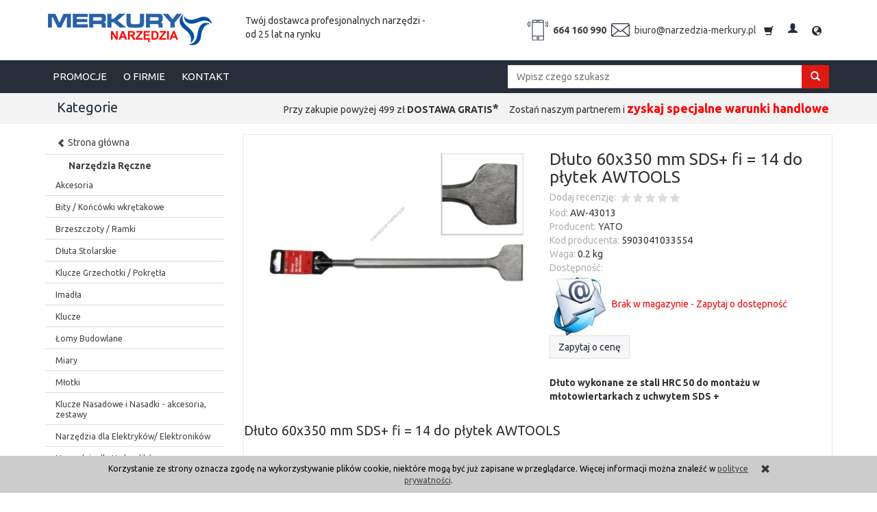

--- FILE ---
content_type: text/html; charset=utf-8
request_url: https://narzedzia-merkury.pl/dluto-60x350-mm-sds-fi-14-do-plytek-awtools.html
body_size: 19246
content:
<!DOCTYPE html>
<html lang="pl">
   <head>
        <meta name="viewport" content="width=device-width, initial-scale=1.0, maximum-scale=1.0" /> 
        
        
        

        
        
         
        
        
        
        
        
        

        
        
        
        
        
        

        <meta http-equiv="Content-Type" content="text/html; charset=utf-8" />
<meta name="keywords" content="Dłuto 60x350 mm SDS+ fi = 14 do płytek  AWTOOLS, Pozostałe, YATO, Dluto 60x350 mm SDS+ fi = 14 do plytek  AWTOOLS, Pozostale" />
<meta name="description" content="Dłuto wykonane ze stali HRC 50 do montażu w młotowiertarkach z uchwytem SDS +" />
<title>Dłuto 60x350 mm SDS+ fi = 14 do płytek  AWTOOLS</title>
<link rel="canonical" href="https://narzedzia-merkury.pl/dluto-60x350-mm-sds-fi-14-do-plytek-awtools.html" />
        <link href="/bootstrap/css/bootstrap.min.css?v320" rel="stylesheet" type="text/css" />
        <link href="/cache/css/2675f2d3661a4a74e7349a909a9382ba.css?lm=1594817117" rel="stylesheet" type="text/css" media="screen" />

        <script src="/cache/js/c728b1d9e7ee99adb874291dd6a66d80.js?lm=1594817117" type="text/javascript"></script>

        <link rel="shortcut icon" type="image/x-icon" href="/favicon.ico" />
        <link href="https://fonts.googleapis.com/css?family=Ubuntu:400,700&amp;subset=latin-ext" rel="stylesheet">
        
        
        <!--[if IE 9]>
        <style type="text/css">
            select.form-control
            {
                padding-right: 0;
                background-image: none;
            }
        </style> 
        <![endif]-->

        <script type="text/javascript">    
        //<![CDATA[
        jQuery(function($) {
            $(document).ready(function(){
                $('body [data-equalizer]').equalizer({ use_tallest: true });
                $(window).scroll(function () {
                    if ($(this).scrollTop() > 100) {
                        $('#toTop').fadeIn();
                    } else {
                        $('#toTop').fadeOut();
                    }
                });
                $('#toTop').click(function () {
                    $("html, body").animate({
                        scrollTop: 0
                    }, 300);
                    return false;
                });

                var scroll = false;
                var $window = $(window);
                $window.scroll(function() {
                    scroll = true;
                });
                setInterval(function() {
                    if (scroll) {
                        if($window.scrollTop() + $window.height() >= $(document).height()-250) {
                            $('#phone-call').show()
                        }else{
                            $('#phone-call').hide()
                        }
                        scroll = false;
                    }
                }, 255);

                $('#nav-button-search.collapsed').click(function() {
                    setTimeout(function(){ 
                        $('#nav-search .form-control').focus();
                    }, 300);
                });
            });
        });
        //]]>
        </script> 
        
        <script async src="https://www.googletagmanager.com/gtag/js?id=UA-18283488-1"></script>
<script>
  window.dataLayer = window.dataLayer || [];
  function gtag(){dataLayer.push(arguments)};
  gtag('js', new Date());
  gtag('config', 'UA-18283488-1');
  
</script>  
        <!-- Facebook Pixel Code -->
<script>
!function(f,b,e,v,n,t,s)
{if(f.fbq)return;n=f.fbq=function(){n.callMethod?
n.callMethod.apply(n,arguments):n.queue.push(arguments)};
if(!f._fbq)f._fbq=n;n.push=n;n.loaded=!0;n.version='2.0';
n.queue=[];t=b.createElement(e);t.async=!0;
t.src=v;s=b.getElementsByTagName(e)[0];
s.parentNode.insertBefore(t,s)}(window, document,'script',
'https://connect.facebook.net/en_US/fbevents.js');
fbq('init', '175366759741288');
fbq('track', 'PageView');
</script>
<noscript><img height="1" width="1" style="display:none"
src="https://www.facebook.com/tr?id=175366759741288&ev=PageView&noscript=1"
/></noscript>
<!-- End Facebook Pixel Code --><meta property="og:type" content="website" /><meta property="og:title" content="Dłuto 60x350 mm SDS+ fi = 14 do płytek  AWTOOLS" /><meta property="og:description" content="Dłuto wykonane ze stali HRC 50 do montażu w młotowiertarkach z uchwytem SDS +" /><meta property="og:url" content="https://narzedzia-merkury.pl/dluto-60x350-mm-sds-fi-14-do-plytek-awtools.html" /><meta property="og:image" content="https://narzedzia-merkury.pl/media/products/8e91638486a26db0375a2dc5fda04cdf/images/thumbnail/big_AW43013-AW43010.jpg?lm=1595280370" /><meta property="og:updated_time" content="1769362667" />   </head>
   <body>
         
        <header>
    <div id="header-navbar-position">
    <div id="header-pre" class="container">
        <div id="header" class="clearfix">
            <div class="col-sm-5 col-md-3">
                <div id="logo">
                    <a href="/">
                        <img src="/images/frontend/theme/idea/logo.png" alt="" />
                    </a>
                </div>
            </div>
            <div class="col-sm-7 col-md-3">
                Twój dostawca profesjonalnych narzędzi - od 25 lat na rynku
            </div>
            <div class="clearfix visible-sm"></div>
            <div class="col-md-6 flex-right">
                <img class="svgi" src="/images/frontend/theme/idea/phone.svg" /><a class="link-tel" href="tel:+4866416990">664 160 990</a>
                <img class="svgi" src="/images/frontend/theme/idea/mail.svg" /><a class="link-mail" href="mailto:biuro@narzedzia-merkury.pl">biuro@narzedzia-merkury.pl</a>
                <div id="navbar-buttons" class="btn-group pull-right">
                    <button id="nav-button-shopping-cart" class="btn btn-navbar collapsed empty" data-toggle="collapse" data-target="#nav-shopping-cart" data-parent="#header-navbar">
                        <span class="glyphicon glyphicon-shopping-cart"></span>
                        <small class="quantity"></small>
                    </button>                     <a href="https://narzedzia-merkury.pl/user/loginUser" id="nav-button-user" class="hidden-xs btn btn-navbar collapsed">
                        <span id="login-status-info" class="glyphicon glyphicon-user"></span>
                        <small class="login-status">&nbsp;</small>
                    </a>
                    <button id="nav-button-user" class="visible-xs btn btn-navbar collapsed" data-toggle="collapse" data-target="#nav-user" data-parent="#header-navbar">
                        <span id="login-status-info" class="glyphicon glyphicon-user"></span>
                        <small class="login-status">&nbsp;</small>
                    </button>                     <button id="nav-button-settings" class="btn btn-navbar hidden-xs collapsed" data-toggle="collapse" data-target="#nav-settings" data-parent="#header-navbar">
                        <span class="glyphicon glyphicon-globe"></span>
                    </button>
                </div>
            </div>
        </div>
    </div>
    <div id="header-navbar-outer">
        <div class="container">
            <nav id="header-navbar" class="navbar" role="navigation">
                <div id="logo_small" class="visible-xs">
                    <div>
                        <a href="/">
                            <img src="/images/frontend/theme/idea/_editor/prod/2c10e7c8b90f663f34cf471fd82307d4.png" alt="" />
                        </a>
                    </div>
                </div>
                <form action="/product/search" class="form-inline search hidden-xs col-md-5 pull-right" method="get" style="margin-top: 20px;">
                    <div class="input-group" style="width: 100%;">
                        <label class="sr-only" for="search">Wyszukaj</label>
                        <input type="search" autocomplete="off" class="form-control bootstrap-typeahead" name="query" value="" placeholder="Wpisz czego szukasz" data-original-title="" title="">
                        <span class="input-group-btn" style="width: 39px;">
                      <button class="btn btn-primary" type="submit"><span class="glyphicon glyphicon-search"></span></button>
                        </span>
                    </div>
                </form>
                <div class="navbar-header">
                    <button id="nav-button-menu" type="button" class="navbar-toggle collapsed" data-toggle="collapse" data-target="#nav-menu" data-parent="#header-navbar">
                        <span class="icon-bar"></span>
                        <span class="icon-bar"></span>
                        <span class="icon-bar"></span>
                    </button>
                </div>
                <!-- Menu -->
                <div id="nav-menu" class="navbar-collapse collapse">
                    <ul class="nav navbar-nav horizontal-categories hidden-xs hidden-sm">
    <li class="home-icon">
        <a href="/">
            <span class="glyphicon glyphicon-home"></span>
        </a>                     
    </li>
</ul>
<ul class="nav navbar-nav horizontal-categories">                       
    <li class="visible-xs">
        <form action="/product/search" class="form-inline search" method="get">
    <div class="input-group">
        <label class="sr-only" for="search">Wyszukaj</label>
        <input type="search" autocomplete="off" class="form-control" name="query" value="" placeholder='Wpisz czego szukasz' />
        <span class="input-group-btn">
            <button class="btn btn-primary" type="submit"><span class="glyphicon glyphicon-search"></span></button>
        </span>                                
    </div>
</form>


<script id="search-result-tpl" type="text/x-template">
    <div class="media">
        <div class="media-left">
            <a href="#">
                <img class="media-object" src="{%=o.image%}" alt="{%=o.name%}">
            </a>
        </div>
        <div class="media-body">
            <h4 class="media-heading">{%=o.name%}</h4>
            {% if (o.price) { %}
                <div class="price-info">
                    {% if (o.price.type == 'gross_net')  { %}
                        <span class="price">{%=o.price.brutto%}</span>
                    {% } else if (o.price.type == 'net_gross') { %}
                        <span class="price">{%=o.price.netto%}</span>
                    {% } else if (o.price.type == 'only_net') { %}
                        <span class="price">{%=o.price.netto%}</span>
                    {% } else { %}
                        <span class="price">{%=o.price.brutto%}</span>
                    {% } %}
                </div>
            {% } %}
        </div>
    </div>
</script>

<script type="text/javascript">
    jQuery(function($) {
        $('.search').submit(function() {
            var input = $(this).find('input[name=query]');

            if (!input.val()) {
                input.parent().addClass('has-error');
                return false;
            } 

            input.parent().removeClass('has-error');
            return true;            
        });

        var products = new Bloodhound({
            datumTokenizer: Bloodhound.tokenizers.obj.whitespace('name'),
            queryTokenizer: Bloodhound.tokenizers.whitespace,
            remote: {
                url: '/search/typeahead?query=%QUERY',
                wildcard: '%QUERY'
            },
            limit: 100
        });
     
        products.initialize();

        var tpl = tmpl($('#search-result-tpl').html());

        var typeahead = $('.search input[type="search"]');
        typeahead.typeahead({
            source: products.ttAdapter(),
            trigger: {
                show: 'focus',
                hide: 'blur'
            },
            messages: {
                noresults: "Brak produktów dla wybranych kryteriów"
            }, 
            viewport: { selector: '#header-navbar', padding: 0 },   
            template: function(suggestions) {
                var content = '';
                for (var i = 0; i < suggestions.length; i++) {
                    content += '<li data-url="'+suggestions[i].url+'">'+tpl(suggestions[i])+'</li>';
                }
                return content;
            }
        });
    });
</script>

    </li>  
                                                    <li class="dropdown visible-xs visible-sm">
                    <a href="/category/materialy-scierne" class="dropdown-toggle category-link" data-hover="dropdown" data-toggle="dropdown">Materiały Ścierne</a>
                    <ul class="dropdown-menu">
                                                    <li><a href="/category/materialy-scierne-akcesoria" class="category-link">Akcesoria</a></li>
                                                    <li><a href="/category/materialy-scierne-arkusze-plotno-papier-wloknina" class="category-link">Płótno ścierne w arkuszach</a></li>
                                                    <li><a href="/category/materialy-scierne-fibra-dyski-fibrowe" class="category-link">Dyski Fibrowe</a></li>
                                                    <li><a href="/category/materialy-scierne-dyski-roloc" class="category-link">Dyski Roloc  /  Roloc z Włókniny</a></li>
                                                    <li><a href="/category/materialy-scierne-gabki-scierne" class="category-link">Gąbki ścierne</a></li>
                                                    <li><a href="/category/materialy-scierne-krazki-samoprzyczepne" class="category-link">Krążki ścierne /  Krążki z włókininy</a></li>
                                                    <li><a href="/category/materialy-scierne-materialy-polerskie" class="category-link">Materiały mikrościerne / Polerskie</a></li>
                                                    <li><a href="/category/materialy-scierne-hurt-opaski-scierne" class="category-link">Opaski ścierne</a></li>
                                                    <li><a href="/category/materialy-scierne-hurt-pasy-bezkoncowe" class="category-link">Pasy bezkońcowe</a></li>
                                                    <li><a href="/category/materialy-scierne-rolki" class="category-link">Rolki ścierne /  Włóknina w rolkach</a></li>
                                                    <li><a href="/category/materialy-scierne-hurt-szczotki-z-tworzywa-sztucznego" class="category-link">Dyski i Szczotki czyszczące</a></li>
                                                    <li><a href="/category/sciernice-talerzowe-listkowe-lamelki" class="category-link">Ściernice listkowe talerzowe - Lamelki</a></li>
                                                    <li><a href="/category/sciernice-listkowe-sciernice-z-wlokniny" class="category-link">Ściernice listkowe / Ściernice z Włókniny</a></li>
                                                    <li><a href="/category/tarcze-scierne" class="category-link">Tarcze ścierne</a></li>
                                                    <li><a href="/category/materialy-scierne-wlokniny-wloknina-sprasowana" class="category-link">Wyroby z włókniny sprasowanej</a></li>
                                                    <li><a href="/category/materialy-scierne-dyski-druciane" class="category-link">Szczotki druciane</a></li>
                                            </ul> 
                </li>
                     
                                                    <li class="dropdown visible-xs visible-sm">
                    <a href="/category/narzedzia-narzedzia-skrawajace" class="dropdown-toggle category-link" data-hover="dropdown" data-toggle="dropdown">Narzędzia Skrawające do metalu</a>
                    <ul class="dropdown-menu">
                                                    <li><a href="/category/frezy-trzpieniowe-pilniki-obrotowe" class="category-link">Frezy Trzpieniowe - Pilniki obrotowe</a></li>
                                                    <li><a href="/category/narzedzia-narzedzia-skrawajace-gwintowniki-narzynki" class="category-link">Gwintowniki</a></li>
                                                    <li><a href="/category/pily-do-metalu" class="category-link">Piły Taśmowe</a></li>
                                                    <li><a href="/category/osprzet-elektronarzedzi-wiercenie-wiertla-wiertla-do-metalu" class="category-link">Wiertła do stali</a></li>
                                                    <li><a href="/category/narzedzia-skrawajace-do-metalu-wiertla-rurowe-frezy-trepanacyjne" class="category-link">Wiertła rurowe / Frezy Trepanacyjne</a></li>
                                                    <li><a href="/category/narzedzia-skrawajace-do-metalu-rozwiertaki" class="category-link">Rozwiertaki</a></li>
                                                    <li><a href="/category/narzedzia-skrawajace-do-metalu-nawiertaki" class="category-link">Nawiertaki</a></li>
                                                    <li><a href="/category/narzedzia-skrawajace-do-metalu-poglebiacze" class="category-link">Pogłębiacze</a></li>
                                                    <li><a href="/category/narzedzia-skrawajace-do-metalu-gwintowniki-reczne" class="category-link">Gwintowniki ręczne</a></li>
                                                    <li><a href="/category/narzedzia-skrawajace-do-metalu-frezy-trzpieniowe" class="category-link">Frezy [HSS, HSS-E, PM HSS-E]</a></li>
                                                    <li><a href="/category/narzedzia-skrawajace-do-metalu-frezy-vhm" class="category-link">Frezy VHM</a></li>
                                            </ul> 
                </li>
                     
                                                    <li class="dropdown visible-xs visible-sm">
                    <a href="/category/tarcze-diamentowe" class="dropdown-toggle category-link" data-hover="dropdown" data-toggle="dropdown">Narzędzia Diamentowe i Maszyny</a>
                    <ul class="dropdown-menu">
                                                    <li><a href="/category/narzedzia-diamentowe-przecinarki-reczne" class="category-link">Przecinarki ręczne</a></li>
                                                    <li><a href="/category/narzedzia-diamentowe-przecinarki-jezdne" class="category-link">Przecinarki Jezdne</a></li>
                                                    <li><a href="/category/narzedzia-diamentowe-wiertnice" class="category-link">Wiertnice i Akcesoria</a></li>
                                                    <li><a href="/category/tarcze-diamentowe-tarcze-uniwersalne" class="category-link">Tarcze Diamentowe Uniwersalne - Materiały Ogólnobudowlane</a></li>
                                                    <li><a href="/category/tarcze-diamentowe-tarcze-do-materialow-abrazyjnych" class="category-link">Tarcze Diamentowe do Asfaltu</a></li>
                                                    <li><a href="/category/tarcze-diamentowe-tarcze-do-betonu" class="category-link">Tarcze Diamentowe do Betonu Zbrojonego - Żelbetu</a></li>
                                                    <li><a href="/category/tarcze-diamentowe-tarcze-do-fug" class="category-link">Tarcze Diamentowe do Fug</a></li>
                                                    <li><a href="/category/tarcze-diamentowe-tarcze-do-twardego-kamienia" class="category-link">Tarcze Diamentowe do Granitu Kamieni Twardych</a></li>
                                                    <li><a href="/category/tarcze-diamentowe-tarcze-do-plytek-ceramicznych" class="category-link">Tarcze Diamentowe do Gresu, Płytek Ceramicznych</a></li>
                                                    <li><a href="/category/tarcze-diamentowe-tarcze-do-marmuru" class="category-link">Tarcze Diamentowe do Marmuru, Kamieni Miękkich</a></li>
                                                    <li><a href="/category/narzedzia-diamentowe-tarcze-diamentowe-do-piaskowca-itp" class="category-link">Tarcze Diamentowe do Piaskowca itp</a></li>
                                                    <li><a href="/category/narzedzia-pomiarowe-wiertla-diamentowe" class="category-link">Wiertła diamentowe do płytek i Akcesoria</a></li>
                                                    <li><a href="/category/narzedzia-diamentowe-wiertla-diamentowe-koronki" class="category-link">Wiertła Diamentowe Koronowe</a></li>
                                                    <li><a href="/category/narzedzia-diamentowe-i-maszyny-sciernice-talerzowe-diamentowe" class="category-link">Ściernice Talerzowe Diamentowe</a></li>
                                                    <li><a href="/category/narzedzia-diamentowe-i-maszyny-tarcze-diamentowe-do-materialow-ogniotrwalych" class="category-link">Tarcze Diamentowe do Materiałów Ogniotrwałych</a></li>
                                                    <li><a href="/category/narzedzia-diamentowe-i-maszyny-tarcze-diamentowe-do-starego-betonu" class="category-link">Tarcze Diamentowe do Starego Betonu</a></li>
                                                    <li><a href="/category/narzedzia-diamentowe-i-maszyny-tarcze-diamentowe-do-swiezego-betonu" class="category-link">Tarcze Diamentowe do Świeżego Betonu</a></li>
                                            </ul> 
                </li>
                     
                                                    <li class="dropdown visible-xs visible-sm">
                    <a href="/category/narzedzia-reczne" class="dropdown-toggle category-link" data-hover="dropdown" data-toggle="dropdown">Narzędzia Ręczne</a>
                    <ul class="dropdown-menu">
                                                    <li><a href="/category/narzedzia-akcesoia" class="category-link">Akcesoria</a></li>
                                                    <li><a href="/category/koncowki-wkretakowe" class="category-link">Bity / Końcówki wkrętakowe</a></li>
                                                    <li><a href="/category/narzedzia-reczne-brzeszczoty" class="category-link">Brzeszczoty / Ramki</a></li>
                                                    <li><a href="/category/dluta-stolarskie" class="category-link">Dłuta Stolarskie</a></li>
                                                    <li><a href="/category/klucze-grzechotki" class="category-link">Klucze Grzechotki / Pokrętła</a></li>
                                                    <li><a href="/category/imadla" class="category-link">Imadła</a></li>
                                                    <li><a href="/category/klucze" class="category-link">Klucze</a></li>
                                                    <li><a href="/category/narzedzia-reczne-lomy" class="category-link">Łomy Budowlane</a></li>
                                                    <li><a href="/category/miary" class="category-link">Miary</a></li>
                                                    <li><a href="/category/mlotki" class="category-link">Młotki</a></li>
                                                    <li><a href="/category/klucze-nasadowe" class="category-link">Klucze Nasadowe i Nasadki - akcesoria, zestawy</a></li>
                                                    <li><a href="/category/narzedzia-reczne-dla-elektrykow-elektronikow" class="category-link">Narzędzia dla Elektryków/ Elektroników</a></li>
                                                    <li><a href="/category/narzedzia-reczne-narzedzia-do-rur" class="category-link">Narzędzia dla Hydraulików</a></li>
                                                    <li><a href="/category/narzedzia-reczne-narzedzia-do-plyt-g-k-i-prac-wykonczeniowych" class="category-link">Narzędzia do płyt G/K i Prac wykończeniowych</a></li>
                                                    <li><a href="/category/narzedzia-reczne-narzedzia-kowalskie" class="category-link">Narzędzia Kowalskie</a></li>
                                                    <li><a href="/category/narzedzia-nitownice" class="category-link">Nitownice</a></li>
                                                    <li><a href="/category/narzedzia-reczne-narzedzia-tnace-noze" class="category-link">Noże</a></li>
                                                    <li><a href="/category/narzedzia-reczne-narzedzia-tnace-nozyce" class="category-link">Nożyce Uniwersalne</a></li>
                                                    <li><a href="/category/narzedzia-nozyce" class="category-link">Nożyce do blachy</a></li>
                                                    <li><a href="/category/narzedzia-reczne-narzedzia-tnace-nozyczki" class="category-link">Nożyczki</a></li>
                                                    <li><a href="/category/narzedzia-reczne-narzedzia-tnace-pily" class="category-link">Piły</a></li>
                                                    <li><a href="/category/narzedzia-reczne-pilniki" class="category-link">Pilniki</a></li>
                                                    <li><a href="/category/narzedzia-reczne-poziomice" class="category-link">Poziomice</a></li>
                                                    <li><a href="/category/narzedzia-reczne-prace-na-wysokosciach" class="category-link">Prace na wysokościach</a></li>
                                                    <li><a href="/category/narzedzia-reczne-narzedzia-do-podbijania" class="category-link">Przecinaki / Przebijaki / Dłuta</a></li>
                                                    <li><a href="/category/narzedzia-reczne-narzedzia-tnace-przyrznie" class="category-link">Przyrżnie</a></li>
                                                    <li><a href="/category/narzedzia-reczne-smarownice-tawotnice" class="category-link">Smarownice, Tawotnice</a></li>
                                                    <li><a href="/category/narzedzia-reczne-strugi-reczne" class="category-link">Strugi ręczne</a></li>
                                                    <li><a href="/category/narzedzia-reczne-szczotki" class="category-link">Szczotki</a></li>
                                                    <li><a href="/category/szczypce-pesety-szczypce-zaciskowe-yato-neo-knipex" class="category-link">Szczypce</a></li>
                                                    <li><a href="/category/narzedzia-reczne-sciski" class="category-link">Ściski</a></li>
                                                    <li><a href="/category/wkretaki-i-bity" class="category-link">Wkrętaki</a></li>
                                                    <li><a href="/category/narzedzia-reczne-wybijaki" class="category-link">Wybijaki</a></li>
                                                    <li><a href="/category/narzedzia-reczne-wycinaki" class="category-link">Wycinaki</a></li>
                                                    <li><a href="/category/narzedzia-reczne-klucze-wykretaki" class="category-link">Wykrętaki do zerwanych śrub</a></li>
                                                    <li><a href="/category/narzedzia-reczne-szczypce-szczypce-zaciskowe" class="category-link">Zaciskarki</a></li>
                                                    <li><a href="/category/narzedzia-reczne-zestawy-narzedzi" class="category-link">Zestawy narzędziowe</a></li>
                                                    <li><a href="/category/narzedzia-zszywacze-zszywki" class="category-link">Zszywacze Tapicerskie / Zszywki</a></li>
                                                    <li><a href="/category/narzedzia-pozostale" class="category-link">Pozostałe</a></li>
                                            </ul> 
                </li>
                     
                                                    <li class="dropdown visible-xs visible-sm">
                    <a href="/category/narzedzia-warsztatowe-boostery-wozki-narzedziowe-podnosniki-sciagacze-beta-bahco-facom-jonnesway-yato" class="dropdown-toggle category-link" data-hover="dropdown" data-toggle="dropdown">Narzędzia Warsztatowe</a>
                    <ul class="dropdown-menu">
                                                    <li><a href="/category/warsztatowe-akcesoria-samochodowe" class="category-link">Akcesoria warsztatowe</a></li>
                                                    <li><a href="/category/warsztatowe-akcesoria-blacharskie" class="category-link">Narzędzia Blacharskie</a></li>
                                                    <li><a href="/category/warsztatowe-chwytaki-lusterka-pesety" class="category-link">Chwytaki, lusterka, pęsety</a></li>
                                                    <li><a href="/category/warsztatowe-cisnieniomierze" class="category-link">Ciśnieniomierze</a></li>
                                                    <li><a href="/category/narzedzia-warsztatowe-pomiary-diagnostyka" class="category-link">Narzędzia diagnostyczne</a></li>
                                                    <li><a href="/category/warsztatowe-diagnostyka-silnika" class="category-link">Diagnostyka, regulacja silnika</a></li>
                                                    <li><a href="/category/warsztatowe-do-akumlatorow" class="category-link">Do akumulatorów</a></li>
                                                    <li><a href="/category/warsztatowe-klucze-do-amortyzatorow" class="category-link">Do amortyzatorów</a></li>
                                                    <li><a href="/category/narzedzia-warsztatowe-do-cylindrow" class="category-link">Do cylindrów</a></li>
                                                    <li><a href="/category/klucze-klucze-do-oleju" class="category-link">Do filtrów / spustu oleju</a></li>
                                                    <li><a href="/category/warsztatowe-obsluga-ukladu-hamulcowego" class="category-link">Do hamulców</a></li>
                                                    <li><a href="/category/klucze-do-kola-samochodowe" class="category-link">Do kół</a></li>
                                                    <li><a href="/category/warsztatowe-lyzki-do-opon" class="category-link">Do opon</a></li>
                                                    <li><a href="/category/narzedzia-warsztatowe-do-pomp-wtryskowych" class="category-link">Do pomp wtryskowych / Wtryskiwaczy</a></li>
                                                    <li><a href="/category/narzedzia-warsztatowe-do-rozrzadu" class="category-link">Do rozrządu</a></li>
                                                    <li><a href="/category/narzedzia-warsztatowe-do-sprzegla" class="category-link">Do sprzęgła</a></li>
                                                    <li><a href="/category/warsztatowe-narzedzia-do-smarowania-noze-do-szyb" class="category-link">Do szyb</a></li>
                                                    <li><a href="/category/klucze-klucze-nasadowe-klucze-do-swiec" class="category-link">Do świec</a></li>
                                                    <li><a href="/category/narzedzia-warsztatowe-do-tlokow" class="category-link">Do tłoków</a></li>
                                                    <li><a href="/category/warsztatowe-do-zawieszenia" class="category-link">Do zawieszenia</a></li>
                                                    <li><a href="/category/narzedzia-warsztatowe-do-zaworow" class="category-link">Do zaworów</a></li>
                                                    <li><a href="/category/warsztatowe-meble-warsztatowe" class="category-link">Meble warsztatowe</a></li>
                                                    <li><a href="/category/warsztatowe-montazownice" class="category-link">Montażownice</a></li>
                                                    <li><a href="/category/narzedzia-warsztatowe-normalia-warsztatowe" class="category-link">Normalia warsztatowe</a></li>
                                                    <li><a href="/category/narzedzia-yato-podnosnik-podnosniki-samochodowe-podnosniki-hydraulicznei" class="category-link">Podnośniki samochodowe, lewarki</a></li>
                                                    <li><a href="/category/warsztatowe-podstawki-pod-samochod" class="category-link">Podstawki pod samochód</a></li>
                                                    <li><a href="/category/warsztatowe-pompy-do-beczek" class="category-link">Pompy do beczek</a></li>
                                                    <li><a href="/category/warsztatowe-prasy" class="category-link">Prasy warsztatowe</a></li>
                                                    <li><a href="/category/warsztatowe-smarownice" class="category-link">Smarownice i Olejarki</a></li>
                                                    <li><a href="/category/narzedzia-warsztatowe-specjalistyczne" class="category-link">Specjalistyczne</a></li>
                                                    <li><a href="/category/warsztatowe-szczypce-motoryzacyjne" class="category-link">Szczypce motoryzacyjne</a></li>
                                                    <li><a href="/category/warsztatowe-sciagacze" class="category-link">Ściągacze</a></li>
                                                    <li><a href="/category/narzedzia-warsztatowe-wideoskopy-kamery-inspekcyjne" class="category-link">Wideoskopy / Kamery inspekcyjne</a></li>
                                                    <li><a href="/category/warsztatowe-wklady-narzedziowe-wozkow" class="category-link">Wkłady narzędziowe wózków</a></li>
                                                    <li><a href="/category/narzedzia-warsztatowe-wozki-szafki-narzedziowe-wozki-szafki-puste" class="category-link">Wózki narzędziowe puste</a></li>
                                                    <li><a href="/category/narzedzia-warsztatowe-wozki-narzedziowe-wozki-narzedziowe-z-wyposazeniem" class="category-link">Wózki narzędziowe z wyposażeniem</a></li>
                                                    <li><a href="/category/warsztatowe-wykretaki" class="category-link">Wykrętaki</a></li>
                                                    <li><a href="/category/narzedzia-warsztatowe-walizki-z-narzedziami" class="category-link">Zestawy do rozrządów itp</a></li>
                                                    <li><a href="/category/warsztatowe-inne" class="category-link">Pozostałe</a></li>
                                            </ul> 
                </li>
                     
                                                    <li class="dropdown visible-xs visible-sm">
                    <a href="/category/buty-robocze-ubrania-robocze-okulary-ochronne-zatyczki-ochronne-rekawice-robocze-3m-beta" class="dropdown-toggle category-link" data-hover="dropdown" data-toggle="dropdown">BHP - Odzież ochronna, Rękawice ochronne, Buty ochronne, Akcesoria</a>
                    <ul class="dropdown-menu">
                                                    <li><a href="/category/buty-robocze-beta-obuwie-robocze-beta-buty-bezpieczne-beta-buty-zawodowe-beta" class="category-link">Buty Robocze</a></li>
                                                    <li><a href="/category/bhp-ochrona-drog-oddechowych" class="category-link">Ochrona dróg oddechowych</a></li>
                                                    <li><a href="/category/ochrona-sluchu-zatyczki-nauszniki-peltor" class="category-link">Ochrona słuchu</a></li>
                                                    <li><a href="/category/bhp-okulary-ochronne" class="category-link">Ochrona wzroku</a></li>
                                                    <li><a href="/category/bhp-odziez-robocza" class="category-link">Odzież</a></li>
                                                    <li><a href="/category/odziez-obuwie-art-bhp-odziez-odblaskowa-ostrzegawcza" class="category-link">Odzież odblaskowa, ostrzegawcza</a></li>
                                                    <li><a href="/category/bhp-rekawice-ochronne" class="category-link">Rękawice robocze</a></li>
                                                    <li><a href="/category/bhp-spawalnictwo" class="category-link">Przyłbice i akcesoria Spawalnicze</a></li>
                                            </ul> 
                </li>
                     
                                                    <li class="dropdown visible-xs visible-sm">
                    <a href="/category/narzedzia-pomiarowe-mierniki-dalmierze-suwmiarki-niwelatory" class="dropdown-toggle category-link" data-hover="dropdown" data-toggle="dropdown">Narzędzia Pomiarowe</a>
                    <ul class="dropdown-menu">
                                                    <li><a href="/category/narzedzia-pomiarowe-czujniki-zegarowe" class="category-link">Czujniki zegarowe</a></li>
                                                    <li><a href="/category/narzedzia-pomiarowe-warsztatowe-glebokosciomierze" class="category-link">Głębokościomierze</a></li>
                                                    <li><a href="/category/narzedzia-pomiarowe-warsztatowe-grubosciomierze" class="category-link">Grubościomierze</a></li>
                                                    <li><a href="/category/narzedzia-pomiarowe-warsztatowe-katomierze" class="category-link">Kątowniki i Kątomierze</a></li>
                                                    <li><a href="/category/narzedzia-pomiarowe-warsztatowe-mikrometry" class="category-link">Mikrometry</a></li>
                                                    <li><a href="/category/przyrzady-pomiarowe-warsztatowe-roboty-gwinciarskie" class="category-link">Roboty gwinciarskie</a></li>
                                                    <li><a href="/category/narzedzia-pomiarowe-warsztatowe-statywy-pomiarowe" class="category-link">Podstawy magnetyczne / Statywy pomiarowe</a></li>
                                                    <li><a href="/category/narzedzia-pomiarowe-warsztatowe-suwmiarki" class="category-link">Suwmiarki</a></li>
                                                    <li><a href="/category/narzedzia-pomiarowe-warsztatowe-szczelinomierze" class="category-link">Szczelinomierze</a></li>
                                                    <li><a href="/category/narzedzia-pomiarowe-termometry-przemyslowe" class="category-link">Termometry Przemysłowe</a></li>
                                                    <li><a href="/category/narzedzia-pomiarowe-warsztatowe-wysokosciomierze" class="category-link">Wysokościomierze</a></li>
                                                    <li><a href="/category/narzedzia-pomiarowe-warsztatowe" class="category-link">Warsztatowe</a></li>
                                                    <li><a href="/category/narzedzia-pomiarowe-cyrkle" class="category-link">Przyrządy traserskie, Cyrkle, Macki</a></li>
                                                    <li><a href="/category/narzedzia-pomiarowe-zestawy" class="category-link">Zestawy narzędzi pomiarowych</a></li>
                                                    <li><a href="/category/narzedzia-pomiarowe-pozostale" class="category-link">Pozostałe</a></li>
                                            </ul> 
                </li>
                     
                                                    <li class="dropdown visible-xs visible-sm">
                    <a href="/category/przechowywanie-narzedzi" class="dropdown-toggle category-link" data-hover="dropdown" data-toggle="dropdown">Przechowywanie Narzędzi</a>
                    <ul class="dropdown-menu">
                                                    <li><a href="/category/przechowywanie-narzedzi-organizery-na-narzedzia" class="category-link">Organizery na narzędzia</a></li>
                                                    <li><a href="/category/przechowywanie-narzedzi-pasy-narzedziowe" class="category-link">Pasy monterskie</a></li>
                                                    <li><a href="/category/przechowywanie-narzedzi-pojemniki-na-narzedzia" class="category-link">Pojemniki na narzędzia</a></li>
                                                    <li><a href="/category/przechowywanie-narzedzi-skrzynie-na-kolkach" class="category-link">Skrzynie narzędziowe na kółkach</a></li>
                                                    <li><a href="/category/przechowywanie-narzedzi-skrzynki-narzedziowe" class="category-link">Skrzynki na narzędzia</a></li>
                                                    <li><a href="/category/narzedzia-reczne-pasy-torby" class="category-link">Torby narzędziowe</a></li>
                                                    <li><a href="/category/przechowywanie-narzedzi-transport-narzedzi" class="category-link">Transport narzędzi</a></li>
                                                    <li><a href="/category/przechowywanie-narzedzi-walizki-narzedziowe" class="category-link">Walizki narzędziowe</a></li>
                                            </ul> 
                </li>
                     
      
    
        <li><a href="/category/promocje">PROMOCJE</a></li>
    <li><a href="/webpage/o-firmie.html">O FIRMIE</a></li>
    <li><a href="/webpage/kontakt-ms.html">KONTAKT</a></li>

</ul>



<script type="text/javascript">
//<![CDATA[
jQuery(function($) {
    var horizontalCategories = $('.horizontal-categories');
    var headerContainer = $('#header-navbar');
    var buttons = $('#navbar-buttons');
    var categories = horizontalCategories.children(':not(.more)');
    var moreContainer = $('<li style="display: none" class="dropdown more"><a data-toggle="dropdown" data-hover="dropdown" class="dropdown-toggle" href="#"><span class="icon-bar"></span><span class="icon-bar"></span><span class="icon-bar"></span></a><ul class="dropdown-menu"></ul>');


    moreContainer.children("a").dropdownHover();

    horizontalCategories.append(moreContainer); 

    horizontalCategories.bind('highlight', function(event, href) {
        var $this = $(this);
        if (href) {
            $this.find('a[href="'+href+'"]').parents("li").addClass("active"); 
            $this.data('href', href);
        } else {
            $this.find('a[href="'+$this.data('href')+'"]').parents("li").addClass("active");
        }      
    }); 

    function more() {


        var current = 0;
        var content = '';

        moreContainer.hide();

        if ($(window).width() < 768) {
            categories.show(); 
        } else {
            horizontalCategories.css({ visibility: 'hidden', 'height': 0 });  
            
            var widthOffset = moreContainer.width() + buttons.width();
            var width = headerContainer.width() - widthOffset;
            categories.each(function() {
                var li = $(this);
               
                current += li.width();

                if (current >= width) {
                    li.hide();
                    var link = li.children('a');
                    content += '<li><a href="'+link.attr('href')+'" class="category-link">'+link.html()+'</a></li>';
                } else {
                    li.show();
                }
                
            });

            if (content) {
                moreContainer.children('.dropdown-menu').html(content);
                moreContainer.show();
                horizontalCategories.trigger('highlight');  
            } 
            
        }
  
        horizontalCategories.css({ visibility: 'visible', 'height': 'auto' });     
    }

    horizontalCategories.on("click", '.category-link', function() {
        var link = $(this);

        if (link.data('toggle') != 'dropdown' || link.data('toggle') == 'dropdown' && link.parent().hasClass('open')) {
            window.location = $(this).attr('href')+'?horizontal';
            return false;
        }
    }); 

    var win = $(window);

    var throttle = 250,
        handler = function() {
            curr = ( new Date() ).getTime();
            diff = curr - lastCall;

            if ( diff >= throttle ) {

                lastCall = curr;
                $( window ).trigger( "throttledresize" );

            } else {

                if ( heldCall ) {
                    clearTimeout( heldCall );
                }

                // Promise a held call will still execute
                heldCall = setTimeout( handler, throttle - diff );
            }
        },
        lastCall = 0,
        heldCall,
        curr,
        diff;

    win.resize(handler);

    win.on("deviceorientation", handler); 

    win.on("throttledresize", more);

    $(window).one("webkitTransitionEnd otransitionend oTransitionEnd msTransitionEnd transitionend webkitAnimationEnd oanimationend msAnimationEnd animationend", more);

    var img = $('#logo img');
    img.one('load', more);
    if (img.get(0).complete || img.get(0).readyState === 4) {
        more();
    }
});
//]]>   
</script>

                </div>
                <div class="navbar-dropdown">
                    <!-- Koszyk -->
                    <div id="nav-shopping-cart" class="navbar-collapse collapse">
                        <div class="shopping-cart clearfix">
            <div class="text-right">Twój koszyk jest pusty</div>
    </div>


<script type="text/javascript">
//<![CDATA[
jQuery(function($) {
    var quantity = 0;
    $("#nav-button-shopping-cart .quantity").html(quantity ? quantity : ""); 
    $('#nav-shopping-cart [data-toggle=tooltip]').tooltip().on('show.bs.tooltip', function(e) {
        var target = $(e.target);
        if (target.hasClass('product-option-label')) {
            var maxWidth = target.css('max-width');
            target.css({ 'max-width': 'none' });
            var width = target.width();
            target.css({ 'max-width': maxWidth });

            return width > target.width();
        }

        return true;
    });
    if (quantity > 0) {
        $("#nav-button-shopping-cart.empty").removeClass('empty');
    };
});
//]]>   
</script>


                    </div>
                    <div id="nav-user" class="navbar-collapse collapse">
                        <ul class="nav navbar-nav">
                            <!-- Moje konto, Język, Waluta -->
                                <li class="user-options"><a href="https://narzedzia-merkury.pl/user/loginUser" rel="nofollow">Zaloguj</a></li>
    <li class="user-options user-options-logout"><a href="https://narzedzia-merkury.pl/user/createAccount" rel="nofollow">Załóż konto</a></li>    

<li class="dropdown visible-xs"></li> 
<li class="dropdown visible-xs"><a href="#" class="dropdown-toggle" data-hover="dropdown" data-toggle="dropdown">
    PLN <b class="caret"></b>
</a>
<ul class="dropdown-menu">
    <li class="active"><a href="/currency/change/currency/1" rel="nofollow">PLN</a></li>
    <li><a href="/currency/change/currency/3" rel="nofollow">EUR</a></li>
</ul></li>


                        </ul>
                    </div>
                    <div id="nav-settings" class="hidden-xs navbar-collapse collapse"><ul class="nav navbar-nav"><li class="dropdown"></li><li class="dropdown"><a href="#" class="dropdown-toggle" data-hover="dropdown" data-toggle="dropdown">
    PLN <b class="caret"></b>
</a>
<ul class="dropdown-menu">
    <li class="active"><a href="/currency/change/currency/1" rel="nofollow">PLN</a></li>
    <li><a href="/currency/change/currency/3" rel="nofollow">EUR</a></li>
</ul></li></ul></div>
                    <div id="nav-search" class="navbar-collapse collapse hidden-xs">
                        <form action="/product/search" class="form-inline search" method="get">
    <div class="input-group">
        <label class="sr-only" for="search">Wyszukaj</label>
        <input type="search" autocomplete="off" class="form-control" name="query" value="" placeholder='Wpisz czego szukasz' />
        <span class="input-group-btn">
            <button class="btn btn-primary" type="submit"><span class="glyphicon glyphicon-search"></span></button>
        </span>                                
    </div>
</form>


<script id="search-result-tpl" type="text/x-template">
    <div class="media">
        <div class="media-left">
            <a href="#">
                <img class="media-object" src="{%=o.image%}" alt="{%=o.name%}">
            </a>
        </div>
        <div class="media-body">
            <h4 class="media-heading">{%=o.name%}</h4>
            {% if (o.price) { %}
                <div class="price-info">
                    {% if (o.price.type == 'gross_net')  { %}
                        <span class="price">{%=o.price.brutto%}</span>
                    {% } else if (o.price.type == 'net_gross') { %}
                        <span class="price">{%=o.price.netto%}</span>
                    {% } else if (o.price.type == 'only_net') { %}
                        <span class="price">{%=o.price.netto%}</span>
                    {% } else { %}
                        <span class="price">{%=o.price.brutto%}</span>
                    {% } %}
                </div>
            {% } %}
        </div>
    </div>
</script>

<script type="text/javascript">
    jQuery(function($) {
        $('.search').submit(function() {
            var input = $(this).find('input[name=query]');

            if (!input.val()) {
                input.parent().addClass('has-error');
                return false;
            } 

            input.parent().removeClass('has-error');
            return true;            
        });

        var products = new Bloodhound({
            datumTokenizer: Bloodhound.tokenizers.obj.whitespace('name'),
            queryTokenizer: Bloodhound.tokenizers.whitespace,
            remote: {
                url: '/search/typeahead?query=%QUERY',
                wildcard: '%QUERY'
            },
            limit: 100
        });
     
        products.initialize();

        var tpl = tmpl($('#search-result-tpl').html());

        var typeahead = $('.search input[type="search"]');
        typeahead.typeahead({
            source: products.ttAdapter(),
            trigger: {
                show: 'focus',
                hide: 'blur'
            },
            messages: {
                noresults: "Brak produktów dla wybranych kryteriów"
            }, 
            viewport: { selector: '#header-navbar', padding: 0 },   
            template: function(suggestions) {
                var content = '';
                for (var i = 0; i < suggestions.length; i++) {
                    content += '<li data-url="'+suggestions[i].url+'">'+tpl(suggestions[i])+'</li>';
                }
                return content;
            }
        });
    });
</script>

                    </div>
                </div>
            </nav>
        </div>
    </div>
    <div class="header-navbar-after">
        <div class="container">
            <div class="col-content">
                <div>Przy zakupie powyżej 499 zł <strong>DOSTAWA GRATIS<a href="/webpage/koszty-wysylki.html">*</a></strong></div>
                <div>Zostań naszym partnerem i <a href="/webpage/o-firmie.html"><span>zyskaj specjalne warunki handlowe</span></a></div>
            </div>
            <div class="col-left"></div>
        </div>
    </div>
</div>


<script type="text/javascript">
    //<![CDATA[
    jQuery(function($) {
        if ($('#nav-settings > ul > li:empty').length == 2) {
            $('#nav-button-settings').hide();
        }

        var menuHeight = $('#header-navbar-outer').height();

        function menuFix() {
            if ($(window).width() > 768) {

                var scrolled = $(window).scrollTop();
                var menuTop = $('#header-navbar-position').offset().top;

                var headernavbarouter = $('#header-navbar-outer');
                var headernavbarposition = $('#header-navbar-position');
                var navbarbuttons = $('#navbar-buttons');

                $('#header-navbar-position').css('min-height', menuHeight - 1);
                if (scrolled > menuTop) {
                    headernavbarouter.addClass('navbar-fixed-top');
                    headernavbarposition.css('min-height', menuHeight - 1);
                    navbarbuttons.addClass('btn-group--fixed');
                } else if (scrolled <= menuTop) {
                    headernavbarouter.removeClass('navbar-fixed-top');
                    headernavbarposition.css('min-height', '');
                    navbarbuttons.removeClass('btn-group--fixed');
                }
            }
        }

        $(document).ready(function() {
            menuFix();
        });
        $(window).scroll(function() {
            menuFix();
        });
        $(window).resize(function() {
            menuFix();
        });


    });
    //]]>
</script>

</header>

<div id="two-column-layout"> 
    <div class="container">
        <div class="row">
            <div id="content" class="col-md-9 col-md-push-3 col-lg-9 col-lg-push-3">













<div itemscope itemtype="https://schema.org/Product">
    <div class="card panel panel-default">
        <div class="panel-body">
            <div class="row">
                <div class="col-sm-6 col-md-6 col-lg-6 product-gallery">
                    <ul id="product-gallery" class="gallery list-unstyled clearfix" data-equalizer>
                        <li id="product-photo" class="col-xs-12" data-src="/media/products/8e91638486a26db0375a2dc5fda04cdf/images/thumbnail/big_AW43013-AW43010.jpg?lm=1595280370" data-sub-html="    &lt;div class=&quot;custom-html&quot;&gt;
        &lt;h4&gt;Dłuto 60x350 mm SDS+ fi = 14 do płytek  AWTOOLS&lt;/h4&gt;
        &lt;p&gt;&lt;/p&gt;
    &lt;/div&gt;
" data-id="" data-gallery="/stThumbnailPlugin.php?i=media%2Fproducts%2F8e91638486a26db0375a2dc5fda04cdf%2Fimages%2FAW43013-AW43010.jpg&t=gallery&f=product&u=1592567580">
                            <div>
                                <div class="gallery-image">
                                    <img itemprop="image" class="img-responsive" src="/media/products/8e91638486a26db0375a2dc5fda04cdf/images/thumbnail/large_AW43013-AW43010.jpg?lm=1592998870" alt="Dłuto 60x350 mm SDS+ fi = 14 do płytek  AWTOOLS" />
                                </div>
                            </div>
                        </li>
                                            </ul>
                </div>
                <div class="col-sm-6 col-md-6 col-lg-6 product-label relative">
                    <div id="product-preloader" class="preloader absolute hidden"></div>
                    <h1 itemprop="name">Dłuto 60x350 mm SDS+ fi = 14 do płytek  AWTOOLS</h1>
                    <ul class="information">
                        
<script type="text/javascript" language="javascript">
jQuery(function ($)
{
    $(document).ready(function ()
    {
        $('.auto-submit-star').rating({
            callback: function(value, link)
            {
                showReviewPopUp();
            }
        });
        
                
        function showReviewPopUp(){
            
                    $('#star_raiting_modal').modal('show');
                
                $.get('/review/showAddOverlay', { 'value': $('input.auto-submit-star:checked').val(),'product_id':'13233','hash_code':''}, function(data)
                {
                    $('#star_raiting').html(data);
                });
            
                   };    
        
    });
});
</script>
<li style="margin-bottom: -5px;">
    <span id="add-review" class="review-text text-muted">Dodaj recenzję:</span>
    <form action="">
        <input  name="star1" type="radio" class="auto-submit-star" value="1"  />
        <input  name="star1" type="radio" class="auto-submit-star" value="2"  />
        <input  name="star1" type="radio" class="auto-submit-star" value="3"  />
        <input  name="star1" type="radio" class="auto-submit-star" value="4"  />
        <input  name="star1" type="radio" class="auto-submit-star" value="5"  />
    </form>
</li>
<!-- Modal -->
<div class="modal fade" id="star_raiting_modal" tabindex="-1" role="dialog" aria-labelledby="myModalLabel" aria-hidden="true" >
    <div class="modal-dialog">
    <div class="modal-content">
        <div id="star_raiting"></div>
    </div>
  </div>
</div>
                                                    <li class="code"><span class="text-muted">Kod:</span> <span class="product_code">AW-43013</span></li>
                        
                                                    <li><span class="text-muted">Producent:</span> <span itemprop="brand"><a href="/manufacturer/yato" class="producer_name">YATO</a></span></li>
                                                                            <li><span class="text-muted">Kod producenta:</span> <span class="product_man_code">5903041033554</span></li>
                                                                            <li><span class="text-muted">Waga:</span> <span id="product-weight">0.2</span> kg</li>
                        
                        <li>
                            
                                                            <span class="text-muted">Dostępność:</span>
                                
                                                                    <span id="st_availability_info">
    <img alt="Brak w magazynie - Zapytaj o dostępność" src="/media/availability/1.jpg?lm=1619602206" />

        
    <span id="st_availability_info-value" style="float: none;color: #f00909">Brak w magazynie - Zapytaj o dostępność</span>

    
</span>

<!-- Modal -->
<div class="modal fade" id="availability_alert_modal" tabindex="-1" role="dialog" aria-labelledby="myModalLabel" aria-hidden="true">
  <div class="modal-dialog">
    <div class="modal-content">
        <div id="availability_alert"></div>
    </div>
  </div>
</div><script type="text/javascript" language="javascript">
   jQuery(function ($)
   {
      $(document).ready(function ()
      {
         $('#active_availability_alert_overlay').click(function()
         {
            
                $('#availability_alert_modal').modal('show');
                
                $.get('/stAvailabilityFrontend/showAddOverlay?'+$('#st_update_product_options_form').serialize(), { 'product_id':'13233'}, function(data)
                {
                    $('#availability_alert').html(data);
                });
            
            
         });

      });
   });
</script>

                                                                                                
                                                            <div class="clearfix">   <div id="question-container">
<!-- Modal -->
<div class="modal fade" id="price_question_modal" tabindex="-1" role="dialog" aria-labelledby="myModalLabel" aria-hidden="true">
  <div class="modal-dialog">
    <div class="modal-content">
        <div id="price_question"></div>
    </div>
  </div>
</div>

<!-- Modal -->
<div class="modal fade" id="depository_question_modal" tabindex="-1" role="dialog" aria-labelledby="myModalLabel" aria-hidden="true">
  <div class="modal-dialog">
    <div class="modal-content">
        <div id="depository_question"></div>
    </div>
  </div>
</div>


            <button type="button" id="active_price_question_overlay" class="btn btn-default">Zapytaj o cenę</button>
       </div>
<script type="text/javascript" language="javascript">
   jQuery(function ($)
   {
      $(document).ready(function ()
      {
         $('#active_price_question_overlay').click(function()
         {

           
                $('#price_question_modal').modal('show');

                $.get('/question/showAddOverlay', { 'product_id':'13233','question_type':'price'}, function(data)
                {
                    $('#price_question').html(data);
                });

                    });

         $('#active_depository_question_overlay').click(function()
         {
            
                $('#depository_question_modal').modal('show');

                $.get('/question/showAddOverlay', { 'product_id':'13233','question_type':'depository'}, function(data)
                {
                    $('#depository_question').html(data);
                });

                    });
      });
   });
</script>
</div>
                                                        
                            <div id="basket_product_options_container">
                                
                            </div>
                        </li>

                        
                    </ul>

                    <meta itemprop="sku" content="13233">
                                        <meta itemprop="mpn" content="5903041033554" />
                    
                                    
                

                                    <div class="description-short tinymce_html">
                       <!--[mode:tiny]--><p><strong>Dłuto wykonane ze stali HRC 50 do montażu w młotowiertarkach z uchwytem SDS +</strong></p>
                    </div>
                            </div>
        </div>

        

                    
        
                        <div class="row">
            <div itemprop="description" class="description tinymce_html col-xs-12">
                <!--[mode:tiny]--><h3>Dłuto 60x350 mm SDS+ fi = 14 do płytek AWTOOLS</h3>
<p> </p>
<p><strong>Opis:</strong></p>
<ul>
<li>Dłuto wykonane ze stali HRC 50 do montażu w młotowiertarkach z uchwytem SDS +.</li>
<li>Przeznaczona do zastosowań ogólnych i przemysłowych.</li>
<li>Solidne i wytrzymałe.</li>
</ul>
<p><strong>Dane techniczne:</strong></p>
<ul>
<li><strong>Szerokość ostrza: </strong>60 mm,<strong><br /></strong></li>
<li><strong>Długość: </strong>350 mm,<strong><br /></strong></li>
<li><strong>Średnica:</strong> 14 mm,<strong><br /></strong></li>
<li><strong>Uchwyt: </strong>SDS PLUS,<strong><br /></strong></li>
<li><strong>Typ dłuta: </strong>DO PŁYTEK.</li>
</ul>
<p> </p>
<p><img style="display: block; margin-left: auto; margin-right: auto;" src="/uploads/AW43013_AW43010.jpg?1592567689808" alt="" width="901" height="456" /></p>
            </div>
            <div class="description_right tinymce_html col-xs-12 col-sm-3 col-md-3 col-lg-3">
		
</div>

 <script type="text/javascript">    
 //<![CDATA[
    jQuery(function($) {
       $(document).ready(function(){
          $('.card .description').addClass('col-sm-9');
       });
    });
 //]]>
 </script> 
        </div>
                
        
                    <ul id="product-tabs" class="nav nav-tabs">
                                <li>
                    <a href="#product-tab-1" data-url="/product/recommendProducts/id/13233/id_category/237/id_producer/6" rel="nofollow">Polecamy produkty</a>
                </li>
                            </ul>

            <div class="tab-content">
                                    <div class="tab-pane" id="product-tab-1"></div>
                            </div>
        
        </div>
    </div>


</div>

<div class="modal fade" id="execute_time_overlay" tabindex="-1" role="dialog" aria-labelledby="execute_time_overlay" aria-hidden="true">
  <div class="modal-dialog">
    <div class="modal-content">
    </div>
  </div>
</div>

<script type="text/javascript">
//<![CDATA[
jQuery(function($) {
    var preloader = $('#product-preloader');

    $('#product-tabs').on('click', 'a', function() {

        var tab = $(this);
        tab.tab('show');

        var pane = $(tab.attr('href'));

        if (pane.is(':empty')) {
            pane.html('<div class="preloader"></div>');

            $.get(tab.data('url'), function(html) {
                pane.html(html);
            });
        }

        return false;
    });

    $('#product-tabs a[href=#product-tab-1]').click();




$('#execute_time_trigger').click(function(){
    $.get('/webpage/ajax', function(html)
    {
        $('#execute_time_overlay .modal-content').html(html);
    });
});


$("#product-gallery").lightGallery({
     caption : true,
     desc : true,
     rel: false,
     loop: true,
     closable: false
});

});
//]]>
</script>
</div>
            <div id="left" class="col-md-3 col-md-pull-9 col-lg-3 col-lg-pull-9 hidden-sm hidden-xs">
                <div id="vertical-categories" class="panel panel-primary">
    <div class="panel-heading">
        <h3 class="panel-title">Kategorie</h3>
    </div>
    <div class="panel-body">
        <ul class="nav nav-stacked">
                            <li class="parent"><a href="/"><span class="glyphicon glyphicon-chevron-left"></span> <span class="name">Strona główna</span></a></li>
                                        <li>
                    <span class="current">
                        <a href="/category/narzedzia-reczne">Narzędzia Ręczne</a>
                    </span>
                    <ul class="nav nav-stacked">
                            
                            <li>
                                <a href="/category/narzedzia-akcesoia">Akcesoria</a>
                            </li>
                            
                            <li>
                                <a href="/category/koncowki-wkretakowe">Bity / Końcówki wkrętakowe</a>
                            </li>
                            
                            <li>
                                <a href="/category/narzedzia-reczne-brzeszczoty">Brzeszczoty / Ramki</a>
                            </li>
                            
                            <li>
                                <a href="/category/dluta-stolarskie">Dłuta Stolarskie</a>
                            </li>
                            
                            <li>
                                <a href="/category/klucze-grzechotki">Klucze Grzechotki / Pokrętła</a>
                            </li>
                            
                            <li>
                                <a href="/category/imadla">Imadła</a>
                            </li>
                            
                            <li>
                                <a href="/category/klucze">Klucze</a>
                            </li>
                            
                            <li>
                                <a href="/category/narzedzia-reczne-lomy">Łomy Budowlane</a>
                            </li>
                            
                            <li>
                                <a href="/category/miary">Miary</a>
                            </li>
                            
                            <li>
                                <a href="/category/mlotki">Młotki</a>
                            </li>
                            
                            <li>
                                <a href="/category/klucze-nasadowe">Klucze Nasadowe i Nasadki - akcesoria, zestawy</a>
                            </li>
                            
                            <li>
                                <a href="/category/narzedzia-reczne-dla-elektrykow-elektronikow">Narzędzia dla Elektryków/ Elektroników</a>
                            </li>
                            
                            <li>
                                <a href="/category/narzedzia-reczne-narzedzia-do-rur">Narzędzia dla Hydraulików</a>
                            </li>
                            
                            <li>
                                <a href="/category/narzedzia-reczne-narzedzia-do-plyt-g-k-i-prac-wykonczeniowych">Narzędzia do płyt G/K i Prac wykończeniowych</a>
                            </li>
                            
                            <li>
                                <a href="/category/narzedzia-reczne-narzedzia-kowalskie">Narzędzia Kowalskie</a>
                            </li>
                            
                            <li>
                                <a href="/category/narzedzia-nitownice">Nitownice</a>
                            </li>
                            
                            <li>
                                <a href="/category/narzedzia-reczne-narzedzia-tnace-noze">Noże</a>
                            </li>
                            
                            <li>
                                <a href="/category/narzedzia-reczne-narzedzia-tnace-nozyce">Nożyce Uniwersalne</a>
                            </li>
                            
                            <li>
                                <a href="/category/narzedzia-nozyce">Nożyce do blachy</a>
                            </li>
                            
                            <li>
                                <a href="/category/narzedzia-reczne-narzedzia-tnace-nozyczki">Nożyczki</a>
                            </li>
                            
                            <li>
                                <a href="/category/narzedzia-reczne-narzedzia-tnace-pily">Piły</a>
                            </li>
                            
                            <li>
                                <a href="/category/narzedzia-reczne-pilniki">Pilniki</a>
                            </li>
                            
                            <li>
                                <a href="/category/narzedzia-reczne-poziomice">Poziomice</a>
                            </li>
                            
                            <li>
                                <a href="/category/narzedzia-reczne-prace-na-wysokosciach">Prace na wysokościach</a>
                            </li>
                            
                            <li>
                                <a href="/category/narzedzia-reczne-narzedzia-do-podbijania">Przecinaki / Przebijaki / Dłuta</a>
                            </li>
                            
                            <li>
                                <a href="/category/narzedzia-reczne-narzedzia-tnace-przyrznie">Przyrżnie</a>
                            </li>
                            
                            <li>
                                <a href="/category/narzedzia-reczne-smarownice-tawotnice">Smarownice, Tawotnice</a>
                            </li>
                            
                            <li>
                                <a href="/category/narzedzia-reczne-strugi-reczne">Strugi ręczne</a>
                            </li>
                            
                            <li>
                                <a href="/category/narzedzia-reczne-szczotki">Szczotki</a>
                            </li>
                            
                            <li>
                                <a href="/category/szczypce-pesety-szczypce-zaciskowe-yato-neo-knipex">Szczypce</a>
                            </li>
                            
                            <li>
                                <a href="/category/narzedzia-reczne-sciski">Ściski</a>
                            </li>
                            
                            <li>
                                <a href="/category/wkretaki-i-bity">Wkrętaki</a>
                            </li>
                            
                            <li>
                                <a href="/category/narzedzia-reczne-wybijaki">Wybijaki</a>
                            </li>
                            
                            <li>
                                <a href="/category/narzedzia-reczne-wycinaki">Wycinaki</a>
                            </li>
                            
                            <li>
                                <a href="/category/narzedzia-reczne-klucze-wykretaki">Wykrętaki do zerwanych śrub</a>
                            </li>
                            
                            <li>
                                <a href="/category/narzedzia-reczne-szczypce-szczypce-zaciskowe">Zaciskarki</a>
                            </li>
                            
                            <li>
                                <a href="/category/narzedzia-reczne-zestawy-narzedzi">Zestawy narzędziowe</a>
                            </li>
                            
                            <li>
                                <a href="/category/narzedzia-zszywacze-zszywki">Zszywacze Tapicerskie / Zszywki</a>
                            </li>
                            
                            <li class="active">
                                <a href="/category/narzedzia-pozostale">Pozostałe</a>
                            </li>
                                            </ul>        
                </li>
                    </ul>
    </div>
</div>
                
                
                
                
                
                
                
                
            </div>
        </div>
    </div>
    <footer>
        <div class="navbar navbar-default clearfix bg-dark" role="navigation">
    <div class="container">
        <div class="row">
            <div id="webpage_footer" class="col-xs-12">
                <div class="panel-group row" id="accordion_footer">
                    <div class="foot-group list-group col-xs-12 col-md-6 col-md-push-3 foot-group-2">
                        <h5 class="list-group-item-heading">
                            <a data-toggle="collapse" data-parent="#accordion_footer" href="#collapse_2">Popularne kategorie <span class="caret hidden-sm hidden-md hidden-lg"></span></a>
                        </h5>
                        <div id="collapse_2" class="list-group collapse">
                            <a href="/category/narzedzia-pomiarowe-warsztatowe-suwmiarki">Suwmiarki</a>
                            <a href="/category/wzmacniacze-momentu-obrotowego">Wzmacniacze momentu obrotowego</a>
                            <a href="/category/klucze-nasadowe">Klucze nasadowe</a>
                            <a href="/category/narzedzia-reczne-sekatory-bahco">Sekatory</a>
                            <a href="/category/osprzet-elektronarzedzi-wiercenie-wiertla-frezy-wiertla-trepanacyjne">Frezy do drewna</a>
                            <a href="/category/narzedzia-warsztatowe-wozki-narzedziowe-wozki-narzedziowe-z-wyposazeniem">Wózki narzędziowe</a>
                            <a href="/category/narzedzia-warsztatowe-boostery-wozki-narzedziowe-podnosniki-sciagacze-beta-bahco-facom-jonnesway-yato">Narzędzia warsztatowe</a>
                            <a href="/category/narzedzia-pomiarowe-budowlane-poziomice-laserowe">Poziomice</a>
                            <a href="/category/narzedzia-reczne-szczypce-sczypce-uniwersalne">Kombinerki</a>
                            <a href="/category/narzedzia-reczne-sciski">Ściski stolarskie</a>
                            <a href="/category/narzedzia-pomiarowe-mierniki-dalmierze-suwmiarki-niwelatory">Narzędzia pomiarowe</a>
                            <a href="/category/narzedzia-narzedzia-skrawajace-gwintowniki-narzynki">Gwinowniki</a>
                            <a href="/category/przechowywanie-narzedzi-skrzynki-narzedziowe">Skrzynki narzędziowe</a>
                            <a href="/category/frezy-trzpieniowe-pilniki-obrotowe">Frezy trzpieniowe</a>
                            <a href="/category/narzedzia-nozyce">Nożyce bo blachy</a>
                            <a href="/category/sciernice-listkowe-sciernice-z-wlokniny">Ściernice listkowe</a>
                            <a href="/category/klucze-dynamometryczne">Klucze dynamometryczne</a>
                            <a href="/category/tarcze-unifam-tarcze-klingspor-tarcze-pferd-3m-cubitron">Tarcze do cięcia</a>
                            <a href="https://bhp.merkury-24.pl/kategoria-produktu/buty-robocze/">Buty robocze</a>
                        </div>
                    </div>
                    <div class="foot-group list-group col-xs-12 col-sm-6 col-md-3 col-md-pull-6">
                        <h5 class="list-group-item-heading">
                            <a data-toggle="collapse" data-parent="#accordion_footer" href="#collapse_1">Informacje <span class="caret hidden-sm hidden-md hidden-lg"></span></a>
                        </h5>
                        <div id="collapse_1" class="list-group collapse">
                            <a href="/webpage/o-firmie.html">O firmie</a>
                            <a href="/webpage/regulamin-od-25-12-2014.html">Regulamin zakupów</a>
                            <a href="/webpage/zwroty-i-reklamacje.html">Zwroty i reklamacje</a>
                            <a href="/webpage/platnosci.html">Płatności</a>
                            <a href="/webpage/koszty-wysylki.html">Koszty wysyłki</a>
                            <a href="/webpage/polityka-prywatnosci.html">Polityka Prywatności</a>
                            <a href="/webpage/pliki-cookie.html">Pliki Cookie</a>
                            <a href="/contact">Kontakt</a>
                            <a href="/webpage/mapa-kategorii.html">Mapa kategorii</a>
                            <a href="/category/archiwum">Archiwum</a>
                            <a href="https://bhp.merkury-24.pl/">Sklep BHP Merkury</a>
                        </div>
                    </div>
                    <div class="foot-group list-group col-xs-12 col-sm-6 col-md-3">
                        <h5 class="list-group-item-heading">
                            <a data-toggle="collapse" data-parent="#accordion_footer" href="#collapse_3">Kontakt <span class="caret hidden-sm hidden-md hidden-lg"></span></a>
                        </h5>
                        <div id="collapse_3" class="list-group collapse footer-kontakt">
                            <p>Porady i doradztwo:</p>

                            <div>
                                <img class="svgf" src="/images/frontend/theme/idea/phone.svg" />
                                <p>tel.:</p>
                                <p>
                                    <a class="link-tel" href="tel:+48683256406">68 325 64 06</a>
                                    <a class="link-tel" href="tel:+4866416990">664 160 990</a>
                                </p>
                            </div>
                            <div>
                                <img class="svgf" src="/images/frontend/theme/idea/mail.svg" />
                                <p>email:</p>
                                <p>
                                    <a class="link-mail" href="mailto:biuro@narzedzia-merkury.pl">biuro@narzedzia-merkury.pl</a>
                                </p>
                            </div>
                            <p>&nbsp;</p>
                            <p><b>MERKURY NARZĘDZIA Sp. z o.o.</b><br/> ul. Dolina Zielona 54A<br/> 65-154 Zielona Góra<br/> NIP: 9731027171<br/> REGON: 363766650</p>
                        </div>
                    </div>
                </div>
            </div>
        </div>
    </div>
</div>

<div class="container">
    <div class="row" style="padding:25px 0">
        <div class="col-xs-6 text-center">
            <p class="text-uppercase"><strong>Partnerzy logistyczni:</strong></p>
            <ul class="list-inline">
                <li class="list-inline-item"><img src="/images/frontend/theme/idea/inpost_logotype_2019.png" height="100" width="145" alt="InPost logo" /></li>
                <li class="list-inline-item"><img src="/images/frontend/theme/idea/dpd_logo.png" height="65" width="146" alt="DPD logo" /></li>
            </ul>
        </div>
        <div class="col-xs-6 text-center">
            <p class="text-uppercase"><strong>Metody płatności:</strong></p>
            <ul class="list-inline" style="margin-top:30px">
                <li class="list-inline-item"><img src="/images/frontend/theme/idea/dotpay_logo.png" height="55" width="156" alt="DotPay logo" /></li>
                <li class="list-inline-item"><img src="/images/frontend/theme/idea/przelew.png" height="50" width="141" alt="Przelew bankowy" /></li>
            </ul>
        </div>
    </div>
</div>

<div class="text-small">
    <div class="container">
        <div class="row">
            <div class="col-xs-6">&copy; 2018 Merkury Narzędzia - internetowy sklep z narzędziami</div>
            <div class="col-xs-6">
                <a href="https://idea-team.pl/uslugi/sklepy-internetowe/" target="_blank" style="float:right;color:#333;font-size:12px;margin-left:15px;">Projekt i realizacja IDEA TEAM</a> <div class="copyright clearfix text-muted">
            <a href="https://www.sote.pl/" target="_blank">sklep internetowy<img src="/images/frontend/theme/responsive/copyright.png" alt="sklepy internetowe" width="39" height="12" title="sklep internetowy SOTE"/></a>
    </div>
            </div>
        </div>
    </div>
</div>
    </footer>
</div>
        
<script type="text/javascript" src="/js/jquery.cookie.js"></script>
<script type="text/javascript">
jQuery(function ($)
{
    $(document).ready(function()
    {   
    
        var cookies = '<div id="cookies_message" style="background: #cccccc;"><div id="cookies_frame" style="width: 990px;"><div id="cookies_close"><span class="glyphicon glyphicon-remove"></span></div><div id="cookies_content" style="color:#000000;">Korzystanie ze strony oznacza zgodę na wykorzystywanie plików cookie, niektóre mogą być już zapisane w przeglądarce. Więcej informacji można znaleźć w <a href="/webpage/polityka-prywatnosci.html" >polityce prywatności</a>.</div></div></div>'; 
        $( "footer" ).after(cookies); 
         
        var cookies_message = $('#cookies_message');
        var height_cookies_message = $('#cookies_message').height();
        if (!$.cookies.get('cookies_message_hidden')) {
            cookies_message.show();
            $("html").css("padding-bottom", height_cookies_message);
        }

        $('#cookies_close').click(function(){
            cookies_message.hide();
            var expires_at = new Date();
            var years = 20;
            expires_at.setTime(expires_at.getTime() + 1000 * years * 365 * 24 * 60 * 60);
            $.cookies.set('cookies_message_hidden', true, {path: '/', expiresAt: expires_at});
            $("html").css("padding-bottom", "0");
        });
    });
});
</script>

<script type="text/javascript">

    var price_view = "only_gross";
    var list_view = "";
    var compatibility_text = '<div id="price-star-info">*) brutto + <a style="display: inline;" href="/webpage/koszty-wysylki.html">koszty dostawy</a></div>';
    
    jQuery(function($) {
        $(document).ready(function() {          
            function addStarPostfix() {
                var price = $(this);
                price.html(price.html() + ' *');                
            }

            function showCompatibility() {
                $('footer .copyright').first().prepend(compatibility_text);
            }
                        
            switch (price_view) {
                case "net_gross":
                    if (list_view) {
                        $('#full-list .minor_price, #description-list .minor_price, #main-grid .minor_price').each(addStarPostfix);
                    } else {
                        $('#st_product_options-price-brutto').each(addStarPostfix);
                    } 
                    showCompatibility();
                break;              
            
                case "gross_net":
                    if (list_view) {
                        $('#full-list .major_price, #description-list .major_price, #main-grid .major_price').each(addStarPostfix); 
                    } else {
                        $('#st_product_options-price-brutto').each(addStarPostfix);
                    }
                    showCompatibility();
                break;

                case "only_gross":
                    if (list_view) {
                        $('#full-list .price, #description-list .price, #main-grid .price').each(addStarPostfix); 
                    } else {
                        $('#st_product_options-price-brutto').each(addStarPostfix);
                    }
                    showCompatibility();
                break;
            }
        });
    });
</script>

                <a href="#" id="toTop"><span class="glyphicon glyphicon-arrow-up"></span></a>
   </body>
</html>

--- FILE ---
content_type: text/html; charset=utf-8
request_url: https://narzedzia-merkury.pl/product/recommendProducts/id/13233/id_category/237/id_producer/6
body_size: 787
content:
<section id="product-recommend" class="full-list product-list" >
    <div class="row" data-equalizer>
                <div class="product col-xs-4 col-sm-4 col-md-3 col-lg-3">
            <div class="thumbnail clearfix view-img">
                <div data-equalizer-watch="image"><div class="image"><a href="/zgrzewarka-do-rur-z-tworzywa-sztucznego-900w-neo-21-003.html"><img alt="Zgrzewarka do rur z tworzywa sztucznego 900W NEO 21-003" src="/media/products/480f8fc011fe75d2b351a9111d841f60/images/thumbnail/small_fb92e3b8-b1-2020470145.png-10.png?lm=1544603960" /></a></div></div>                <div class="text-center caption clearfix">
                    <p class="name" data-equalizer-watch="name"><a href="/zgrzewarka-do-rur-z-tworzywa-sztucznego-900w-neo-21-003.html" class="product_name">Zgrzewarka do rur z tworzywa sztucznego 900W NEO 21-003</a></p>
                                        <div data-equalizer-watch="info">
                                                <div class="discount-old_price">
                                                </div>
                    </div>
                </div>
            </div>
        </div>
                <div class="product col-xs-4 col-sm-4 col-md-3 col-lg-3">
            <div class="thumbnail clearfix view-img">
                <div data-equalizer-watch="image"><div class="image"><a href="/zgrzewarka-do-rur-z-tworzywa-sztucznego-650w-neo-21-001.html"><img alt="Zgrzewarka do rur z tworzywa sztucznego 650W NEO 21-001" src="/media/products/8d08d3aae36458a8e60d5697b8774431/images/thumbnail/small_eabbee1a-ee-2020470144.png-10.png?lm=1544603959" /></a></div></div>                <div class="text-center caption clearfix">
                    <p class="name" data-equalizer-watch="name"><a href="/zgrzewarka-do-rur-z-tworzywa-sztucznego-650w-neo-21-001.html" class="product_name">Zgrzewarka do rur z tworzywa sztucznego 650W NEO 21-001</a></p>
                                        <div data-equalizer-watch="info">
                                                <div class="discount-old_price">
                                                </div>
                    </div>
                </div>
            </div>
        </div>
                <div class="product col-xs-4 col-sm-4 col-md-3 col-lg-3">
            <div class="thumbnail clearfix view-img">
                <div data-equalizer-watch="image"><div class="image"><a href="/zgrzewarka-do-rur-z-tworzywa-sztucznego-1200w-neo-21-002.html"><img alt="Zgrzewarka do rur z tworzywa sztucznego 1200W NEO 21-002" src="/media/products/c5aa93b9e3eeaf6a2b69dd8309bea365/images/thumbnail/small_fb92e3b8-b1-2020470145.png-10.png?lm=1544603960" /></a></div></div>                <div class="text-center caption clearfix">
                    <p class="name" data-equalizer-watch="name"><a href="/zgrzewarka-do-rur-z-tworzywa-sztucznego-1200w-neo-21-002.html" class="product_name">Zgrzewarka do rur z tworzywa sztucznego 1200W NEO 21-002</a></p>
                                        <div data-equalizer-watch="info">
                                                <div class="discount-old_price">
                                                </div>
                    </div>
                </div>
            </div>
        </div>
                <div class="product col-xs-4 col-sm-4 col-md-3 col-lg-3">
            <div class="thumbnail clearfix view-img">
                <div data-equalizer-watch="image"><div class="image"><a href="/zestaw-zawleczek-przetyczek-sprezystych-150-sztuk-g02926-geko.html"><img alt="Zestaw zawleczek-przetyczek sprężystych 150 sztuk G02926 GEKO" src="/media/products/c79e8f70cd7e34d74179567492716474/images/thumbnail/small_1.jpg?lm=1592997379" /></a></div></div>                <div class="text-center caption clearfix">
                    <p class="name" data-equalizer-watch="name"><a href="/zestaw-zawleczek-przetyczek-sprezystych-150-sztuk-g02926-geko.html" class="product_name">Zestaw zawleczek-przetyczek sprężystych 150 sztuk G02926 GEKO</a></p>
                                        <div data-equalizer-watch="info">
                                                <div class="discount-old_price">
                                                </div>
                    </div>
                </div>
            </div>
        </div>
            </div>
</section>


<script type="text/javascript">
jQuery(function($) {
    $(document).ready(function() {
        $('#product-recommend [data-equalizer]').equalizer({ use_tallest: true });
    });
});
</script>


